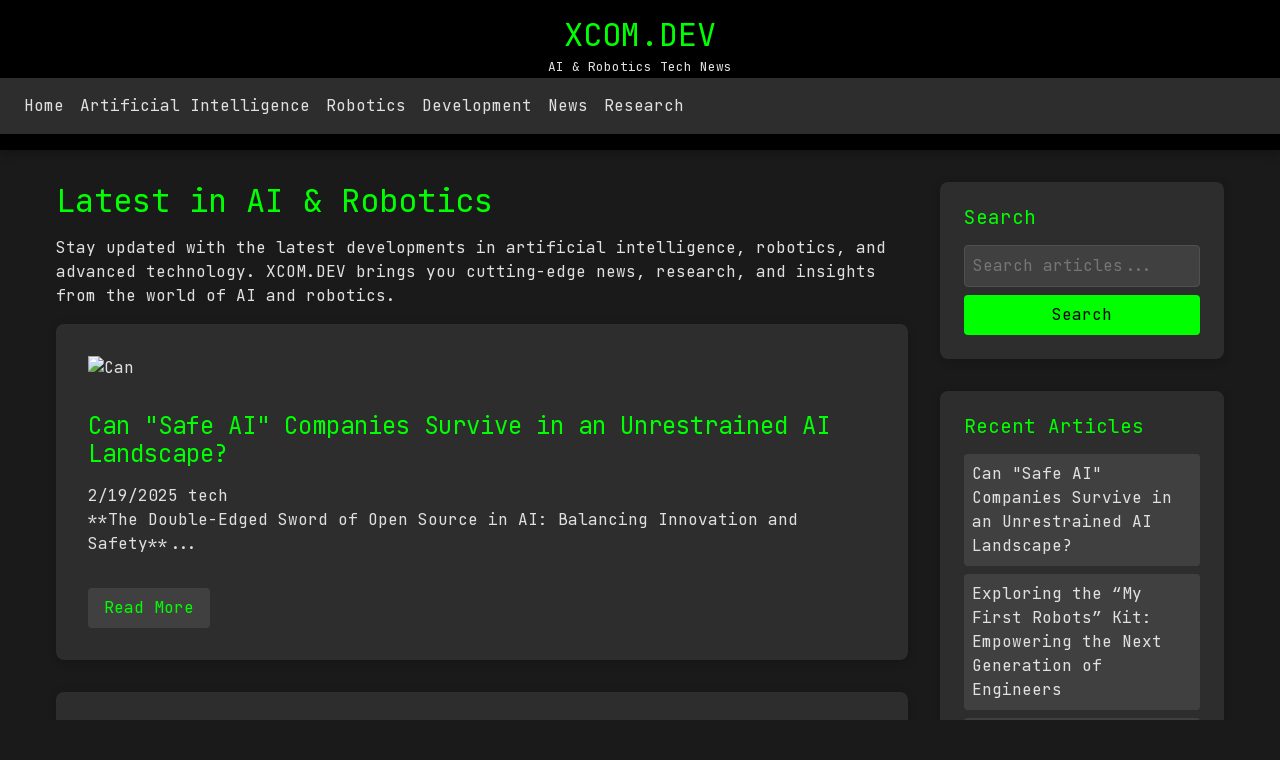

--- FILE ---
content_type: text/html; charset=utf-8
request_url: https://xcom.dev/product-page/i-m-a-product-6
body_size: 2281
content:
<!DOCTYPE html>
<html lang="en">
<head>
    <meta charset="utf-8">
    <meta http-equiv="X-UA-Compatible" content="IE=edge">
    <meta name="viewport" content="width=device-width, initial-scale=1, shrink-to-fit=yes, user-scalable=yes">
    <link href="https://fonts.googleapis.com/css?family=JetBrains+Mono:wght@400;600&display=swap" rel="stylesheet">
    <link href="https://stackpath.bootstrapcdn.com/bootstrap/4.3.1/css/bootstrap.min.css" rel="stylesheet">

    <title>XCOM.DEV - AI & Robotics Tech News</title>
    <meta name="title" content="XCOM.DEV - AI & Robotics Technology News">
    <meta name="description" content="XCOM.DEV provides cutting-edge news in AI, Robotics, and Advanced Technology. Stay updated with developments in machine learning, neural networks, and automation.">

    <!-- Open Graph -->
    <meta property="og:type" content="website">
    <meta property="og:url" content="https://xcom.dev">
    <meta property="og:title" content="XCOM.DEV - AI & Robotics Technology News">
    <meta property="og:description" content="Latest developments in AI, Robotics, and Advanced Technology.">
    <meta property="og:image" content="https://xcom.dev/media/image/xcom-banner.png">
    
    <!-- Twitter -->
    <meta property="twitter:card" content="summary_large_image">
    <meta property="twitter:url" content="https://xcom.dev">
    <meta property="twitter:title" content="XCOM.DEV - AI & Robotics Technology">
    <meta property="twitter:image" content="https://xcom.dev/media/image/xcom-banner.png">

    <style>
        body {
            font-family: 'JetBrains Mono', monospace;
            margin: 0;
            padding: 0;
            background-color: #1a1a1a;
            color: #e0e0e0;
        }

        .main-container {
            display: flex;
            flex-direction: row;
            max-width: 1200px;
            margin: 2rem auto;
            padding: 0 1rem;
        }

        header {
            background: #000;
            padding: 1rem 0;
            text-align: center;
            box-shadow: 0 2px 10px rgba(0, 0, 0, 0.3);
        }

        .navbar {
            background-color: #2d2d2d !important;
        }

        .nav-link {
            color: #e0e0e0 !important;
            font-weight: 500;
        }

        .nav-link:hover {
            color: #00ff00 !important;
        }

        .dropdown-menu {
            background-color: #2d2d2d;
            border: 1px solid #404040;
        }

        .dropdown-menu a {
            color: #e0e0e0;
        }

        .dropdown-menu a:hover {
            background-color: #404040;
            color: #00ff00;
        }

        .main-content {
            flex: 3;
            margin-right: 2rem;
        }

        .sidebar {
            flex: 1;
        }

        .article {
            background-color: #2d2d2d;
            border-radius: 8px;
            padding: 2rem;
            margin-bottom: 2rem;
            box-shadow: 0 2px 10px rgba(0, 0, 0, 0.2);
        }

        .article img {
            width: 100%;
            border-radius: 8px;
            margin-bottom: 1rem;
        }

        .article h2 {
            color: #00ff00;
            font-size: 1.5rem;
            margin: 1rem 0;
        }

        .read-more {
            display: inline-block;
            padding: 0.5rem 1rem;
            background-color: #404040;
            color: #00ff00;
            text-decoration: none;
            border-radius: 4px;
            margin-top: 1rem;
            transition: all 0.3s ease;
        }

        .read-more:hover {
            background-color: #00ff00;
            color: #000;
            text-decoration: none;
        }

        .widget {
            background: #2d2d2d;
            padding: 1.5rem;
            border-radius: 8px;
            margin-bottom: 2rem;
            box-shadow: 0 2px 10px rgba(0, 0, 0, 0.2);
        }

        .widget-title {
            color: #00ff00;
            margin-bottom: 1rem;
            font-size: 1.2rem;
        }

        .search-bar input {
            background: #404040;
            border: 1px solid #505050;
            color: #e0e0e0;
            padding: 0.5rem;
            width: 100%;
            border-radius: 4px;
        }

        .search-bar button {
            background: #00ff00;
            color: #000;
            border: none;
            padding: 0.5rem;
            width: 100%;
            margin-top: 0.5rem;
            border-radius: 4px;
            cursor: pointer;
        }

        .widget_recent_entries ul {
            list-style: none;
            padding: 0;
        }

        .widget_recent_entries li {
            margin-bottom: 0.5rem;
            padding: 0.5rem;
            background: #404040;
            border-radius: 4px;
        }

        .widget_recent_entries a {
            color: #e0e0e0;
            text-decoration: none;
        }

        .widget_recent_entries a:hover {
            color: #00ff00;
        }

        .footer {
            background: #000;
            color: #e0e0e0;
            padding: 2rem 0;
            margin-top: 2rem;
            text-align: center;
        }

        .footer-links a {
            color: #00ff00;
            text-decoration: none;
            margin: 0 1rem;
        }

        .footer-links a:hover {
            color: #fff;
        }

        @media (max-width: 768px) {
            .main-container {
                flex-direction: column;
            }
            .main-content, .sidebar {
                width: 100%;
                margin-right: 0;
            }
        }
    </style>
</head>
<body>
    <header class="site-header">
        <a href="/" style="text-decoration: none;">
            <h1 style="color: #00ff00; font-size: 2rem; margin: 0;">XCOM.DEV</h1>
            <small style="color: #e0e0e0;">AI & Robotics Tech News</small>
        </a>
        <nav class="navbar navbar-expand-lg">
            <ul class="navbar-nav">
                <li class="nav-item"><a class="nav-link" href="/">Home</a></li>
                
                <!-- AI Category -->
                <li class="nav-item">
                    <a class="nav-link" href="/ai">Artificial Intelligence</a>
                    <ul class="dropdown-menu">
                        <li><a href="/ai/machine-learning">Machine Learning</a></li>
                        <li><a href="/ai/deep-learning">Deep Learning</a></li>
                        <li><a href="/ai/neural-networks">Neural Networks</a></li>
                        <li><a href="/ai/computer-vision">Computer Vision</a></li>
                        <li><a href="/ai/nlp">Natural Language Processing</a></li>
                    </ul>
                </li>

                <!-- Robotics Category -->
                <li class="nav-item">
                    <a class="nav-link" href="/robotics">Robotics</a>
                    <ul class="dropdown-menu">
                        <li><a href="/robotics/automation">Automation</a></li>
                        <li><a href="/robotics/industrial">Industrial Robotics</a></li>
                        <li><a href="/robotics/drones">Drones & UAVs</a></li>
                        <li><a href="/robotics/humanoid">Humanoid Robots</a></li>
                    </ul>
                </li>

                <!-- Development -->
                <li class="nav-item">
                    <a class="nav-link" href="/dev">Development</a>
                    <ul class="dropdown-menu">
                        <li><a href="/dev/tutorials">Tutorials</a></li>
                        <li><a href="/dev/tools">Tools & Frameworks</a></li>
                        <li><a href="/dev/apis">APIs</a></li>
                    </ul>
                </li>

                <li class="nav-item"><a class="nav-link" href="/news">News</a></li>
                <li class="nav-item"><a class="nav-link" href="/research">Research</a></li>
            </ul>
        </nav>
    </header>

    <div class="main-container">
        <div class="main-content" id="main-content">
            <h1 style="color: #00ff00; font-size: 2rem; margin-bottom: 1rem;">Latest in AI & Robotics</h1>
            <p>Stay updated with the latest developments in artificial intelligence, robotics, and advanced technology. XCOM.DEV brings you cutting-edge news, research, and insights from the world of AI and robotics.</p>
            
            <div id="articles-container">
                <!-- Articles will be injected here -->
            </div>
        </div>

        <aside class="sidebar">
            <!-- Search -->
            <div class="widget search-bar">
                <h3 class="widget-title">Search</h3>
                <form action="/search" method="GET">
                    <input type="text" name="query" placeholder="Search articles...">
                    <button type="submit">Search</button>
                </form>
            </div>

            <!-- Recent Posts -->
            <div class="widget widget_recent_entries">
                <h3 class="widget-title">Recent Articles</h3>
                <ul id="recent-posts-list">
                    <!-- Recent posts will be injected here -->
                </ul>
            </div>

            <!-- Categories -->
            <div class="widget widget_categories">
                <h3 class="widget-title">Categories</h3>
                <ul>
                    <li><a href="/ai">Artificial Intelligence</a></li>
                    <li><a href="/robotics">Robotics</a></li>
                    <li><a href="/machine-learning">Machine Learning</a></li>
                    <li><a href="/deep-learning">Deep Learning</a></li>
                    <li><a href="/computer-vision">Computer Vision</a></li>
                    <li><a href="/nlp">NLP</a></li>
                    <li><a href="/automation">Automation</a></li>
                    <li><a href="/research">Research</a></li>
                </ul>
            </div>
        </aside>
    </div>

    <footer class="footer">
        <div class="footer-links">
            <a href="/about">About</a>
            <a href="/privacy-policy">Privacy Policy</a>
            <a href="/terms">Terms of Service</a>
            <a href="/contact">Contact</a>
            <br><br>
            <p>&copy; 2024 XCOM.DEV - AI & Robotics Tech News</p>
        </div>
    </footer>

    <script type="module">
        import { initializeApp } from 'https://www.gstatic.com/firebasejs/10.8.0/firebase-app.js'
        import { getDatabase, ref, get } from 'https://www.gstatic.com/firebasejs/10.8.0/firebase-database.js'

        const firebaseConfig = {
            apiKey: "AIzaSyBL2Uvhk7w4pn3reQcgxfTTT0LviC5DwBs",
            authDomain: "xcom-dev-ai.firebaseapp.com",
            databaseURL: "https://xcom-dev-ai-default-rtdb.europe-west1.firebasedatabase.app",
            projectId: "xcom-dev-ai",
            storageBucket: "xcom-dev-ai.firebasestorage.app",
            messagingSenderId: "476358307913",
            appId: "1:476358307913:web:8a2833a59f87165c264f98"
        };

        const app = initializeApp(firebaseConfig);
        const db = getDatabase(app);

        async function loadArticles() {
            try {
                const articlesRef = ref(db, 'articles');
                const snapshot = await get(articlesRef);
                const container = document.getElementById('articles-container');

                if (snapshot.exists()) {
                    const articles = [];
                    snapshot.forEach((childSnapshot) => {
                        articles.push(childSnapshot.val());
                    });

                    // Sort by timestamp (newest first)
                    articles.sort((a, b) => b.timestamp - a.timestamp);

                    // Add articles
                    articles.forEach(article => {
                        const articleDiv = document.createElement('div');
                        articleDiv.className = 'article';
                        articleDiv.innerHTML = `
                            <img src="${article.imageUrl}" alt="${article.title}">
                            <h2>${article.title}</h2>
                            <div class="article-meta">
                                <span>${new Date(article.timestamp).toLocaleDateString()}</span>
                                ${article.category ? `<span class="category">${article.category}</span>` : ''}
                            </div>
                            <p>${article.preview}</p>
                            <a href="${article.url}" class="read-more">Read More</a>
                        `;
                        container.appendChild(articleDiv);
                    });

                    // Update recent posts sidebar
                    const recentPostsList = document.getElementById('recent-posts-list');
                    if (recentPostsList) {
                        const recentArticles = articles.slice(0, 5);
                        recentPostsList.innerHTML = recentArticles.map(article => `
                            <li>
                                <a href="${article.url}">${article.title}</a>
                            </li>
                        `).join('');
                    }
                } else {
                    container.innerHTML = '<p>No articles found</p>';
                }
            } catch (error) {
                console.error('Error loading content:', error);
                const errorDiv = document.createElement('div');
                errorDiv.innerHTML = '<p>Error loading articles</p>';
                container.appendChild(errorDiv);
            }
        }

        // Load articles when the page loads
        loadArticles();
    </script>
</body>
</html>